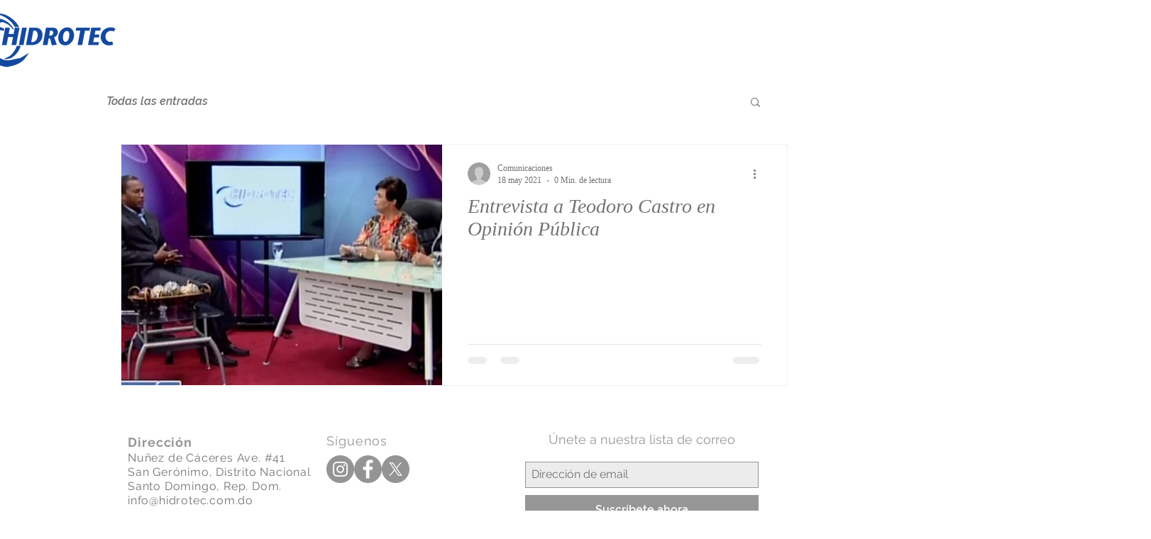

--- FILE ---
content_type: text/html; charset=utf-8
request_url: https://www.google.com/recaptcha/api2/aframe
body_size: 267
content:
<!DOCTYPE HTML><html><head><meta http-equiv="content-type" content="text/html; charset=UTF-8"></head><body><script nonce="NofZXaO57gsVFLaPviVvDA">/** Anti-fraud and anti-abuse applications only. See google.com/recaptcha */ try{var clients={'sodar':'https://pagead2.googlesyndication.com/pagead/sodar?'};window.addEventListener("message",function(a){try{if(a.source===window.parent){var b=JSON.parse(a.data);var c=clients[b['id']];if(c){var d=document.createElement('img');d.src=c+b['params']+'&rc='+(localStorage.getItem("rc::a")?sessionStorage.getItem("rc::b"):"");window.document.body.appendChild(d);sessionStorage.setItem("rc::e",parseInt(sessionStorage.getItem("rc::e")||0)+1);localStorage.setItem("rc::h",'1769720489993');}}}catch(b){}});window.parent.postMessage("_grecaptcha_ready", "*");}catch(b){}</script></body></html>